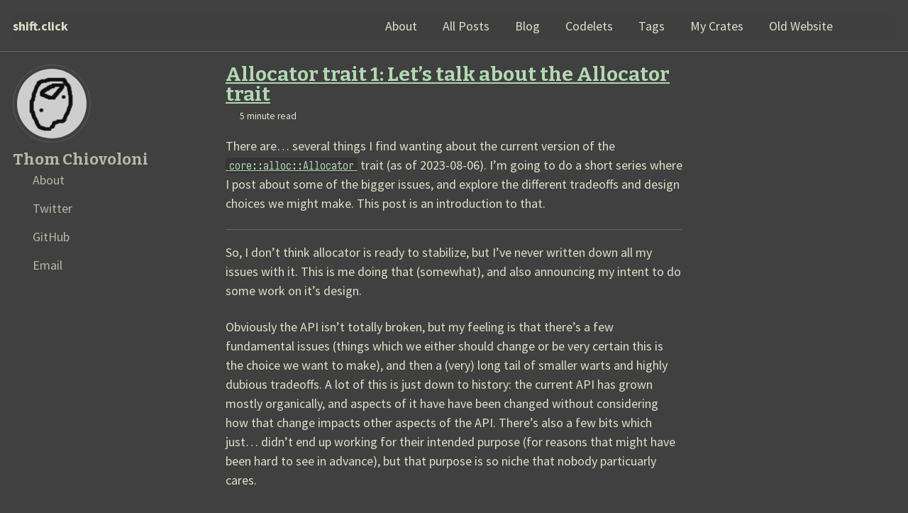

--- FILE ---
content_type: text/html; charset=utf-8
request_url: https://shift.click/blog/allocator-trait-talk/
body_size: 7870
content:
<!doctype html>
<!--
  Minimal Mistakes Jekyll Theme 4.26.2 by Michael Rose
  Copyright 2013-2024 Michael Rose - mademistakes.com | @mmistakes
  Free for personal and commercial use under the MIT license
  https://github.com/mmistakes/minimal-mistakes/blob/master/LICENSE
-->

<html lang="en" class="no-js">
  <head>
    <meta charset="utf-8">

<!-- begin _includes/seo.html --><title>Allocator trait 1: Let’s talk about the Allocator trait - shift.click</title>
<meta name="description" content="There are… several things I find wanting about the current version of the core::alloc::Allocator trait (as of 2023-08-06). I’m going to do a short series where I post about some of the bigger issues, and explore the different tradeoffs and design choices we might make. This post is an introduction to that.">


  <meta name="author" content="Thom Chiovoloni">
  
  <meta property="article:author" content="Thom Chiovoloni">
  


<meta property="og:type" content="article">
<meta property="og:locale" content="en_US">
<meta property="og:site_name" content="shift.click">
<meta property="og:title" content="Allocator trait 1: Let’s talk about the Allocator trait">
<meta property="og:url" content="https://shift.click/blog/allocator-trait-talk/">


  <meta property="og:description" content="There are… several things I find wanting about the current version of the core::alloc::Allocator trait (as of 2023-08-06). I’m going to do a short series where I post about some of the bigger issues, and explore the different tradeoffs and design choices we might make. This post is an introduction to that.">







  <meta property="article:published_time" content="2023-08-06T17:08:12-07:00">






<link rel="canonical" href="https://shift.click/blog/allocator-trait-talk/">












<!-- end _includes/seo.html -->



  <link href="/feed.xml" type="application/atom+xml" rel="alternate" title="shift.click Feed">
<meta name="viewport" content="width=device-width, initial-scale=1.0">

<script type="text/javascript">
  document.documentElement.className = document.documentElement.className.replace(/\bno-js\b/g, '') + ' js ';
  
</script>

<!-- For all browsers -->
<link rel="stylesheet" href="/assets/css/main.css">
<link rel="preload" href="https://cdn.jsdelivr.net/npm/@fortawesome/fontawesome-free@latest/css/all.min.css" as="style" onload="this.onload=null;this.rel='stylesheet'">
<noscript><link rel="stylesheet" href="https://cdn.jsdelivr.net/npm/@fortawesome/fontawesome-free@latest/css/all.min.css"></noscript>



    <link rel="apple-touch-icon" sizes="76x76" href="/assets/icon/apple-touch-icon.png">
<link rel="icon" type="image/png" sizes="32x32" href="/assets/icon/favicon-32x32.png">
<link rel="icon" type="image/png" sizes="16x16" href="/assets/icon/favicon-16x16.png">
<!-- <link rel="manifest" href="/site.webmanifest"> -->
<!-- <link rel="mask-icon" href="/safari-pinned-tab.svg" color="#444444"> -->
<!-- <meta name="msapplication-TileColor" content="#da532c"> -->
<!-- <meta name="theme-color" content="#ffffff"> -->
<link rel="preconnect" href="https://fonts.gstatic.com">
<!-- <link href="https://fonts.googleapis.com/css2?family=Roboto:ital,wght@0,400;0,700;1,400;1,700&display=swap" rel="stylesheet"> -->
<link href="https://fonts.googleapis.com/css2?family=Source+Sans+Pro:ital,wght@0,400;0,700;1,400;1,700&family=Bitter:ital,wght@0,400;0,700;1,400;1,700&display=swap" rel="stylesheet">
<!-- <link href="https://fonts.googleapis.com/css2?family=Bitter:ital,wght@0,400;0,700;1,400&display=swap" rel="stylesheet"> -->

  </head>

  <body class="layout--single">
    <nav class="skip-links">
  <ul>
    <li><a href="#site-nav" class="screen-reader-shortcut">Skip to primary navigation</a></li>
    <li><a href="#main" class="screen-reader-shortcut">Skip to content</a></li>
    <li><a href="#footer" class="screen-reader-shortcut">Skip to footer</a></li>
  </ul>
</nav>

    

<div class="masthead">
  <div class="masthead__inner-wrap">
    <div class="masthead__menu">
      <nav id="site-nav" class="greedy-nav">
        
        <a class="site-title" href="/">
          shift.click
          
        </a>
        <ul class="visible-links"><li class="masthead__menu-item">
              <a
                href="/about/"
                
                
              >About</a>
            </li><li class="masthead__menu-item">
              <a
                href="/posts/"
                
                
              >All Posts</a>
            </li><li class="masthead__menu-item">
              <a
                href="/categories/#blog"
                
                
              >Blog</a>
            </li><li class="masthead__menu-item">
              <a
                href="/categories/#codelet"
                
                
              >Codelets</a>
            </li><li class="masthead__menu-item">
              <a
                href="/tags/"
                
                
              >Tags</a>
            </li><li class="masthead__menu-item">
              <a
                href="/crates/"
                
                
              >My Crates</a>
            </li><li class="masthead__menu-item">
              <a
                href="https://www.thomcc.io"
                
                
              >Old Website</a>
            </li></ul>
        
        <button class="search__toggle" type="button">
          <span class="visually-hidden">Toggle search</span>
          <i class="fas fa-search"></i>
        </button>
        
        <button class="greedy-nav__toggle hidden" type="button">
          <span class="visually-hidden">Toggle menu</span>
          <div class="navicon"></div>
        </button>
        <ul class="hidden-links hidden"></ul>
      </nav>
    </div>
  </div>
</div>


    <div class="initial-content">
      





<div id="main" role="main">
  
  <div class="sidebar sticky">
  


<div itemscope itemtype="https://schema.org/Person" class="h-card">

  
    <div class="author__avatar">
      <a href="https://shift.click/">
        <img src="/assets/images/real-human-photograph.png" alt="Thom Chiovoloni" itemprop="image" class="u-photo">
      </a>
    </div>
  

  <div class="author__content">
    <h3 class="author__name p-name" itemprop="name">
      <a class="u-url" rel="me" href="https://shift.click/" itemprop="url">Thom Chiovoloni</a>
    </h3>
    
  </div>

  <div class="author__urls-wrapper">
    <button class="btn btn--inverse">Follow</button>
    <ul class="author__urls social-icons">
      

      
        
          
            <li><a href="/about" rel="nofollow noopener noreferrer me"><i class="far fa-fw fa-question-circle" aria-hidden="true"></i><span class="label">About</span></a></li>
          
        
          
            <li><a href="https://twitter.com/at_tcsc" rel="nofollow noopener noreferrer me" itemprop="sameAs"><i class="fab fa-fw fa-twitter-square" aria-hidden="true"></i><span class="label">Twitter</span></a></li>
          
        
          
            <li><a href="https://github.com/thomcc" rel="nofollow noopener noreferrer me" itemprop="sameAs"><i class="fab fa-fw fa-github light-social-icon" aria-hidden="true"></i><span class="label">GitHub</span></a></li>
          
        
          
            <li><a href="mailto:chiovolonit@gmail.com" rel="nofollow noopener noreferrer me"><i class="fas fa-fw fa-envelope" aria-hidden="true"></i><span class="label">Email</span></a></li>
          
        
      

      

      

      

      

      

      

      

      

      

      

      

      

      

      

      

      

      

      

      

      

      

      

      

      

      <!--
  <li>
    <a href="http://link-to-whatever-social-network.com/user/" itemprop="sameAs" rel="nofollow noopener noreferrer me">
      <i class="fas fa-fw" aria-hidden="true"></i> Custom Social Profile Link
    </a>
  </li>
-->
    </ul>
  </div>
</div>

  
  </div>



  <article class="page" itemscope itemtype="https://schema.org/CreativeWork">
    <meta itemprop="headline" content="Allocator trait 1: Let’s talk about the Allocator trait">
    <meta itemprop="description" content="There are… several things I find wanting about the current version of the core::alloc::Allocator trait (as of 2023-08-06). I’m going to do a short series where I post about some of the bigger issues, and explore the different tradeoffs and design choices we might make. This post is an introduction to that.">
    <meta itemprop="datePublished" content="2023-08-06T17:08:12-07:00">
    

    <div class="page__inner-wrap">
      
        <header>
          <h1 id="page-title" class="page__title" itemprop="headline">
            <a href="https://shift.click/blog/allocator-trait-talk/" itemprop="url">Allocator trait 1: Let’s talk about the Allocator trait
</a>
          </h1>
          

  <p class="page__meta">
    

    

    
      
      

      <span class="page__meta-readtime">
        <i class="far fa-clock" aria-hidden="true"></i>
        
          5 minute read
        
      </span>
    
  </p>


        </header>
      

      <section class="page__content" itemprop="text">
        
        <p>There are… several things I find wanting about the current version of the <a href="https://doc.rust-lang.org/nightly/core/alloc/trait.Allocator.html"><code class="language-plaintext highlighter-rouge">core::alloc::Allocator</code></a> trait (as of 2023-08-06). I’m going to do a short series where I post about some of the bigger issues, and explore the different tradeoffs and design choices we might make. This post is an introduction to that.</p>

<!--more-->
<hr />

<p>So, I don’t think allocator is ready to stabilize, but I’ve never written down all my issues with it. This is me doing that (somewhat), and also announcing my intent to do some work on it’s design.</p>

<p>Obviously the API isn’t totally broken, but my feeling is that there’s a few fundamental issues (things which we either should change or be very certain this is the choice we want to make), and then a (very) long tail of smaller warts and highly dubious tradeoffs. A lot of this is just down to history: the current API has grown mostly organically, and aspects of it have have been changed without considering how that change impacts other aspects of the API. There’s also a few bits which just… didn’t end up working for their intended purpose (for reasons that might have been hard to see in advance), but that purpose is so niche that nobody particuarly cares.</p>

<p>The long and short of it is I think the trait needs a bit of an overhaul, or at least a thorough tune-up that considers things in a wholistic manner. Allocation is such a core part of systems programming that I’d really prefer we don’t half-ass it. I think this <em>probably</em> will end up being an RFC (but if I find a way to justify not writing an RFC, that’d definitely be better for my mental state…)</p>

<h2 id="what-are-some-of-the-problems">What are some of the problems?</h2>

<p>So this is tricky, since my biggest complaints are hard to describe in only a few sentences. That said, here’s a shotgun list of open questions I have around this stuff, that probably covers the most important things:</p>

<ol>
  <li>Should <code class="language-plaintext highlighter-rouge">&amp;mut self</code> be used instead of <code class="language-plaintext highlighter-rouge">&amp;self</code>? I believe this loses no flexibility (think about how <code class="language-plaintext highlighter-rouge">Read</code> taking <code class="language-plaintext highlighter-rouge">&amp;mut</code> doesn’t force overhead on file IO, because we <code class="language-plaintext highlighter-rouge">impl std::io::Read for &amp;File</code>), and without this, interior mutability must be used in nearly all non-ZST allocators, which breaks <code class="language-plaintext highlighter-rouge">Send</code>/<code class="language-plaintext highlighter-rouge">Sync</code>.</li>
  <li>Should <code class="language-plaintext highlighter-rouge">Layout</code> be <code class="language-plaintext highlighter-rouge">NonZeroLayout</code>? I’ve <a href="https://github.com/rust-lang/rust/issues/32838#issuecomment-1585684243">written about this in the issue</a>, and think the answer is likely “yes”, but that other avenues should be explored (for example, perhaps an approach like <code class="language-plaintext highlighter-rouge">core::iter::{FusedIterator, Fuse}</code> would be enough).</li>
  <li>Should <code class="language-plaintext highlighter-rouge">grow</code> take a length of bytes that indicates how much is worth copying? If we provide a separate in-place growth API (which would fail if it would have to copy), would that remove the need for this?</li>
  <li>The current way allocation excess (e.g. the length of <code class="language-plaintext highlighter-rouge">NonNull&lt;[u8]&gt;</code>) is exposed in the API has many issues, and in many situations an allocator which provides it would have worse performance than one which does not (often for surprising reasons).</li>
  <li>Should allocation excess include alignment information?</li>
  <li>Offset/Header-aligned allocation APIs (APIs like <a href="https://learn.microsoft.com/en-us/cpp/c-runtime-library/reference/aligned-offset-malloc?view=msvc-170"><code class="language-plaintext highlighter-rouge">_aligned_offset_malloc</code></a>, <a href="https://microsoft.github.io/mimalloc/group__aligned.html#ga5850da130c936bd77db039dcfbc8295d"><code class="language-plaintext highlighter-rouge">mi_malloc_aligned_at</code></a>, and so on) are more efficient when the alignment is high and a less-aligned header is needed, should we support this?</li>
  <li>Related: can we do anything about the the combinatoric explosion of options without causing API stability issues?</li>
  <li>Rust code is unable to reuse allocations in many cases where it should be possible. (I’ve written on this blog for this reason before, but I do not really agree with my opinions from that time), how can we improve that?</li>
  <li>What to do about <code class="language-plaintext highlighter-rouge">std::alloc::System</code>? It’s not guaranteed to be compatible with direct use of the system allocation API, and may not provide the same guarantees (with regards to alignment) as the system one.</li>
  <li>Should we do anything about allocator polymorphism (<code class="language-plaintext highlighter-rouge">dyn Allocator</code>, C++’s PMR stuff, …)?</li>
  <li>What to do about <code class="language-plaintext highlighter-rouge">GlobalAlloc</code> (big topic)?</li>
  <li>Several more… I think these are the big ones. That said, feel free to reach out to me<sup id="fnref:reach" role="doc-noteref"><a href="#fn:reach" class="footnote" rel="footnote">1</a></sup> if you have a pet complaint that you think is missing here.</li>
</ol>

<p>This isn’t really intended to be a list of blockers or anything, and I definitely am not suggesting I’ll write a blog post about all of them (So far I have 2 posts planned/started, one on <code class="language-plaintext highlighter-rouge">&amp;mut self</code> and one on excess/reuse). I expect this to change a lot as I work through things too.</p>

<h2 id="why-bother-posting-this-why-not-just-use-githubzulipirlo">Why bother posting this? Why not just use github/zulip/irlo?</h2>

<p>Well, I’ll of course be doing that too.</p>

<p>This post specifically is mostly to announce that I’m planning on working through some of the problems, and to bring attention to some of them (given that the working group is stalled and the github issue has long entered the state of “too many comments to be remotely usable”, this seems somewhat beneficial). I’ll be filing github issues too, or at least threads on Zulip for discussion.</p>

<p>Not to mention, a lot of what I’m doing this is to organize my <em>own</em> thoughts on the topic at hand. I don’t really have solutions in mind for most of the problems above, and it’s very likely that I’ll go into some of these and come out with “this is probably better than the alternatives”, which isn’t exactly something I’d want to file a github issue about.</p>

<p>P.S. I’ve complained a lot about allocation in Rust in the past (even on <a href="/blog/on-dealloc">this blog</a>), my opinions arount the topic have changed a lot as I’ve used <code class="language-plaintext highlighter-rouge">Allocator</code> in more situations<sup id="fnref:more" role="doc-noteref"><a href="#fn:more" class="footnote" rel="footnote">2</a></sup>. Don’t believe anything I wrote more than, IDK, a year ago.</p>

<h2 id="addendum-what-about-the-store-api">Addendum: What about the <code class="language-plaintext highlighter-rouge">Store</code> API?</h2>

<p>There’s already an open RFC for an alternative to <code class="language-plaintext highlighter-rouge">Allocator</code> known as the <a href="https://github.com/rust-lang/rfcs/pull/3446"><code class="language-plaintext highlighter-rouge">Store</code> API</a>, so I get this question a lot when I’m griping about <code class="language-plaintext highlighter-rouge">Allocator</code>.</p>

<p>The fact that my posts will be about <code class="language-plaintext highlighter-rouge">Allocator</code> and not <code class="language-plaintext highlighter-rouge">Store</code> should hint at how I feel<sup id="fnref:feel" role="doc-noteref"><a href="#fn:feel" class="footnote" rel="footnote">3</a></sup> about these two approaches… but really, most of my biggest concerns about <code class="language-plaintext highlighter-rouge">Allocator</code> will apply to <code class="language-plaintext highlighter-rouge">Store</code> too, and most of the fixes would apply equally to <code class="language-plaintext highlighter-rouge">Store</code> as to <code class="language-plaintext highlighter-rouge">Allocator</code>.</p>

<p>This is because the part of the Store API which actually deals with allocation is (or at least seems to be) largely based on the <code class="language-plaintext highlighter-rouge">Allocator</code> trait<sup id="fnref:copyalloc" role="doc-noteref"><a href="#fn:copyalloc" class="footnote" rel="footnote">4</a></sup>. This means that most of what I want to discuss about <code class="language-plaintext highlighter-rouge">Allocator</code> is <em>probably</em> still relevant to <code class="language-plaintext highlighter-rouge">Store</code> (and <code class="language-plaintext highlighter-rouge">Allocator</code> is much simpler to talk about).</p>

<p>To answer how I actually feel about it, I’d need another post (which I might do), and more importantly: to spend time actually using it – most of the issues I have with <code class="language-plaintext highlighter-rouge">Allocator</code> I only realized by using it, and I’ve never touched <code class="language-plaintext highlighter-rouge">Store</code>.</p>

<div class="footnotes" role="doc-endnotes">
  <ol>
    <li id="fn:reach" role="doc-endnote">
      <p><code class="language-plaintext highlighter-rouge">chiovolonit@gmail.com</code> by email, <code class="language-plaintext highlighter-rouge">zuurr</code> on Discord, or DM “Thom Chiovoloni” on rust-lang Zulip. <a href="#fnref:reach" class="reversefootnote" role="doc-backlink">&#8617;</a></p>
    </li>
    <li id="fn:more" role="doc-endnote">
      <p>Implementing <code class="language-plaintext highlighter-rouge">Allocator</code> for allocators which were neither global nor bindings to C APIs (e.g. pools/arenas/etc implemented in Rust) has changed my opinion on things in this space in various ways. <a href="#fnref:more" class="reversefootnote" role="doc-backlink">&#8617;</a></p>
    </li>
    <li id="fn:feel" role="doc-endnote">
      <p>My gut feeling is that it’s too complex to be the fundamental allocation building block of Rust. <a href="#fnref:feel" class="reversefootnote" role="doc-backlink">&#8617;</a></p>
    </li>
    <li id="fn:copyalloc" role="doc-endnote">
      <p>Which makes sense, since <code class="language-plaintext highlighter-rouge">Allocator</code> has at least been used <em>mostly</em> successfully in the stdlib. <a href="#fnref:copyalloc" class="reversefootnote" role="doc-backlink">&#8617;</a></p>
    </li>
  </ol>
</div>

        
      </section>

      <footer class="page__meta">
        
        
  


  

  <p class="page__taxonomy">
    <strong><i class="fas fa-fw fa-tags" aria-hidden="true"></i> Tags: </strong>
    <span itemprop="keywords">
    
      <a href="/tags/#allocator-trait-series" class="page__taxonomy-item p-category" rel="tag">allocator-trait-series</a><span class="sep">, </span>
    
      <a href="/tags/#allocators" class="page__taxonomy-item p-category" rel="tag">allocators</a><span class="sep">, </span>
    
      <a href="/tags/#code" class="page__taxonomy-item p-category" rel="tag">code</a><span class="sep">, </span>
    
      <a href="/tags/#rust" class="page__taxonomy-item p-category" rel="tag">rust</a>
    
    </span>
  </p>




  


  

  <p class="page__taxonomy">
    <strong><i class="fas fa-fw fa-folder-open" aria-hidden="true"></i> Categories: </strong>
    <span itemprop="keywords">
    
      <a href="/categories/#blog" class="page__taxonomy-item p-category" rel="tag">Blog</a>
    
    </span>
  </p>


        

  <p class="page__date"><strong><i class="fas fa-fw fa-calendar-alt" aria-hidden="true"></i> Updated:</strong> <time class="dt-published" datetime="2023-08-06T17:08:12-07:00">August 6, 2023</time></p>

      </footer>

      <section class="page__share">
  

  <a href="https://twitter.com/intent/tweet?text=Allocator+trait+1%3A+Let%27s+talk+about+the+Allocator+trait%20https%3A%2F%2Fshift.click%2Fblog%2Fallocator-trait-talk%2F" class="btn btn--twitter" onclick="window.open(this.href, 'window', 'left=20,top=20,width=500,height=500,toolbar=1,resizable=0'); return false;" title="Share on Twitter"><i class="fab fa-fw fa-twitter" aria-hidden="true"></i><span> Twitter</span></a>

  <a href="https://www.facebook.com/sharer/sharer.php?u=https%3A%2F%2Fshift.click%2Fblog%2Fallocator-trait-talk%2F" class="btn btn--facebook" onclick="window.open(this.href, 'window', 'left=20,top=20,width=500,height=500,toolbar=1,resizable=0'); return false;" title="Share on Facebook"><i class="fab fa-fw fa-facebook" aria-hidden="true"></i><span> Facebook</span></a>

  <a href="https://www.linkedin.com/shareArticle?mini=true&url=https://shift.click/blog/allocator-trait-talk/" class="btn btn--linkedin" onclick="window.open(this.href, 'window', 'left=20,top=20,width=500,height=500,toolbar=1,resizable=0'); return false;" title="Share on LinkedIn"><i class="fab fa-fw fa-linkedin" aria-hidden="true"></i><span> LinkedIn</span></a>
</section>


      
  <nav class="pagination">
    
      <a href="/blog/miri-wishlist/" class="pagination--pager" title="Miri Feature Wishlist
">Previous</a>
    
    
      <a href="/blog/missing-alloc-api/" class="pagination--pager" title="Why is there no realloc that takes the number of bytes to copy?
">Next</a>
    
  </nav>

    </div>

    
  </article>

  
  
    
<div class="page__related">
  
  <h2 class="page__related-title">You May Also Enjoy</h2>
  <div class="grid__wrapper">
    
      
      



<div class="grid__item">
  <article class="archive__item" itemscope itemtype="https://schema.org/CreativeWork">
    
    <h2 class="archive__item-title no_toc" itemprop="headline">
      
        <a href="/blog/non-exhaustive-fru-sad/" rel="permalink">I wish <code class="language-plaintext highlighter-rouge">#[non_exhaustive]</code> worked with struct update syntax
</a>
      
    </h2>
    

  <p class="page__meta">
    

    

    
      
      

      <span class="page__meta-readtime">
        <i class="far fa-clock" aria-hidden="true"></i>
        
          3 minute read
        
      </span>
    
  </p>


    <div class="archive__item-excerpt" itemprop="description"><p>It’s pretty annoying that in Rust, <code class="language-plaintext highlighter-rouge">#[non_exhaustive]</code> structs don’t support “struct update” / “functional record update” syntax (the syntax that powers <code class="language-plaintext highlighter-rouge">Stuff { a: b, c: d, ..blah }</code>).</p></div>
  </article>
</div>
    
      
      



<div class="grid__item">
  <article class="archive__item" itemscope itemtype="https://schema.org/CreativeWork">
    
    <h2 class="archive__item-title no_toc" itemprop="headline">
      
        <a href="/blog/missing-alloc-api/" rel="permalink">Why is there no realloc that takes the number of bytes to copy?
</a>
      
    </h2>
    

  <p class="page__meta">
    

    

    
      
      

      <span class="page__meta-readtime">
        <i class="far fa-clock" aria-hidden="true"></i>
        
          2 minute read
        
      </span>
    
  </p>


    <div class="archive__item-excerpt" itemprop="description"><p>I’d like a variant of <code class="language-plaintext highlighter-rouge">realloc</code> that takes the number of bytes that should be copied, in the case a copy is needed.</p></div>
  </article>
</div>
    
      
      



<div class="grid__item">
  <article class="archive__item" itemscope itemtype="https://schema.org/CreativeWork">
    
    <h2 class="archive__item-title no_toc" itemprop="headline">
      
        <a href="/blog/miri-wishlist/" rel="permalink">Miri Feature Wishlist
</a>
      
    </h2>
    

  <p class="page__meta">
    

    

    
      
      

      <span class="page__meta-readtime">
        <i class="far fa-clock" aria-hidden="true"></i>
        
          8 minute read
        
      </span>
    
  </p>


    <div class="archive__item-excerpt" itemprop="description"><p>Miri is an evaluator for rust that detects many kinds of undefined behavior. Here are some things it could (possibly) do that would catch bugs I’ve had/seen before.</p></div>
  </article>
</div>
    
      
      



<div class="grid__item">
  <article class="archive__item" itemscope itemtype="https://schema.org/CreativeWork">
    
    <h2 class="archive__item-title no_toc" itemprop="headline">
      
        <a href="/codelet/codelet-saturate/" rel="permalink">Codelet: A better <code class="language-plaintext highlighter-rouge">saturate</code>/<code class="language-plaintext highlighter-rouge">clamp01</code> function
</a>
      
    </h2>
    

  <p class="page__meta">
    

    

    
      
      

      <span class="page__meta-readtime">
        <i class="far fa-clock" aria-hidden="true"></i>
        
          4 minute read
        
      </span>
    
  </p>


    <div class="archive__item-excerpt" itemprop="description"><p>Let’s talk about clamping a float between 0.0 and 1.0.</p></div>
  </article>
</div>
    
  </div>
</div>

  
  
</div>

      
    </div>

    
      <div class="search-content">
        <div class="search-content__inner-wrap"><form class="search-content__form" onkeydown="return event.key != 'Enter';" role="search">
    <label class="sr-only" for="search">
      Enter your search term...
    </label>
    <input type="search" id="search" class="search-input" tabindex="-1" placeholder="Enter your search term..." />
  </form>
  <div id="results" class="results"></div></div>

      </div>
    

    <div id="footer" class="page__footer">
      <footer>
        <!-- start custom footer snippets -->

<!-- end custom footer snippets -->
        <div class="page__footer-follow">
  <ul class="social-icons">
    

    
      
        
          <li><a href="https://twitter.com/at_tcsc" rel="nofollow noopener noreferrer"><i class="fab fa-fw fa-twitter-square" aria-hidden="true"></i> Twitter</a></li>
        
      
        
          <li><a href="https://github.com/thomcc" rel="nofollow noopener noreferrer"><i class="fab fa-fw fa-github light-social-icon" aria-hidden="true"></i> GitHub</a></li>
        
      
        
          <li><a href="mailto:thom@shift.click" rel="nofollow noopener noreferrer"><i class="fas fa-fw fa-envelope" aria-hidden="true"></i> Email</a></li>
        
      
    

    
      <li><a href="/feed.xml"><i class="fas fa-fw fa-rss-square" aria-hidden="true"></i> Feed</a></li>
    
  </ul>
</div>

<div class="page__footer-copyright">&copy; 2024 <a href="https://shift.click">shift.click</a>. Powered by <a href="https://jekyllrb.com" rel="nofollow">Jekyll</a> &amp; <a href="https://mademistakes.com/work/jekyll-themes/minimal-mistakes/" rel="nofollow">Minimal Mistakes</a>.</div>

      </footer>
    </div>

    
  <script src="/assets/js/main.min.js"></script>




<script src="/assets/js/lunr/lunr.min.js"></script>
<script src="/assets/js/lunr/lunr-store.js"></script>
<script src="/assets/js/lunr/lunr-en.js"></script>




  <script>
  var _gaq = _gaq || [];
  _gaq.push(['_setAccount', 'UA-47722617-3']);
  
    _gaq.push(['_gat._anonymizeIp']);
  
  _gaq.push(['_trackPageview']);

  (function() {
    var ga = document.createElement('script'); ga.type = 'text/javascript'; ga.async = true;
    ga.src = ('https:' == document.location.protocol ? 'https://ssl' : 'http://www') + '.google-analytics.com/ga.js';
    var s = document.getElementsByTagName('script')[0]; s.parentNode.insertBefore(ga, s);
  })();
</script>








  </body>
</html>


--- FILE ---
content_type: application/javascript; charset=utf-8
request_url: https://shift.click/assets/js/lunr/lunr-store.js
body_size: 1675
content:
var store = [{
        "title": "Layouts and `dealloc`: An unfortunate aspect of Rust's allocation API",
        "excerpt":"Note: This assumes you have familiarity with Rust, memory allocation, etc. Overview Important caveat: This is an old post which no longer reflects my current feelings on the topic as of 2023, which have become fairly nuanced. Rust allocation requests are made using a type called Layout, which is basically a...","categories": ["Blog"],
        "tags": ["rust","code","allocators","rants","should be a github issue"],
        "url": "/blog/on-dealloc/",
        "teaser": null
      },{
        "title": "\"Tear\"able Puns, and Worse Ideas: A Minimally Thread-Safe Cell",
        "excerpt":"If you’ve ever thought “Using a Mutex&lt;[f32; 3]&gt; is pointless, what’s the worst thing that could happen here?”, I’ve written the Cell type that empowers you to find out the answer to that question yourself. tearor::TearCell is a “thread safe” cell which downgrades data races into data corruption. Among other...","categories": ["Blog"],
        "tags": ["rust","code","cells","atomics","crates","interesting code","bad code","mistakes"],
        "url": "/blog/tearcell/",
        "teaser": null
      },{
        "title": "A Few Github Action “Recipes” for Rust",
        "excerpt":"Here’s some blocks of yaml you can copy-paste to make github actions work for your Rust project. Go nuts. This is my third1 time trying to write a github actions post, and so here’s the version where I just dump a whole buncha code on you. This is my attempt...","categories": ["Blog"],
        "tags": ["rust","code","ci","testing","github-actions"],
        "url": "/blog/github-actions-rust/",
        "teaser": null
      },{
        "title": "Futex-likes",
        "excerpt":"Most major OSes offer some form of futex-like functionality at this point. Some of these are a bit obscure and hard to remember, though, so I thought I’d write some stuff about them down so that I can refer to it or link it later. Caveat: I’m mostly using “futex-like”...","categories": ["Blog"],
        "tags": ["code","threading","futex","rust","C/C++"],
        "url": "/blog/futex-like-apis/",
        "teaser": null
      },{
        "title": "Introducing \"Codelets\"",
        "excerpt":"In an effort to post more, I’m going to start posting shorter (and frankly, lower effort) blog posts known as “Codelets”. For some background, the posts I currently on average took about 3-5 days1 of research/notes/writing/editing (at around 2 to 4 hours a day). This isn’t that crazy, but is...","categories": ["Blog"],
        "tags": ["codelet","meta"],
        "url": "/blog/introducing-codelets/",
        "teaser": null
      },{
        "title": "Codelet: A better `saturate`/`clamp01` function",
        "excerpt":"Let’s talk about clamping a float between 0.0 and 1.0. (If you’re wondering “What’s a codelet and why is it in the title of this blog post?”, it’s silly name I’m using for my less involved (nominally shorter, but, err…) blog posts that are on subjects not interesting or important...","categories": ["Codelet"],
        "tags": ["codelet","code","rust","floats"],
        "url": "/codelet/codelet-saturate/",
        "teaser": null
      },{
        "title": "Miri Feature Wishlist",
        "excerpt":"Miri is an evaluator for rust that detects many kinds of undefined behavior. Here are some things it could (possibly) do that would catch bugs I’ve had/seen before. If you write Rust, especially unsafe rust, and aren’t familiar with miri, you should change that. It’s easy to install and use,...","categories": ["Blog"],
        "tags": ["code","rust","miri"],
        "url": "/blog/miri-wishlist/",
        "teaser": null
      },{
        "title": "Allocator trait 1: Let's talk about the Allocator trait",
        "excerpt":"There are… several things I find wanting about the current version of the core::alloc::Allocator trait (as of 2023-08-06). I’m going to do a short series where I post about some of the bigger issues, and explore the different tradeoffs and design choices we might make. This post is an introduction...","categories": ["Blog"],
        "tags": ["rust","code","allocators","allocator-trait-series"],
        "url": "/blog/allocator-trait-talk/",
        "teaser": null
      },{
        "title": "Why is there no realloc that takes the number of bytes to copy?",
        "excerpt":"I’d like a variant of realloc that takes the number of bytes that should be copied, in the case a copy is needed. This doesn’t seem to be part of any allocator API I can find1, unless I missed it. It doesn’t seem to be in the common standard APIs,...","categories": ["Blog"],
        "tags": ["rust","code","allocators","rants","quick-thoughts","why-did-i-post-this"],
        "url": "/blog/missing-alloc-api/",
        "teaser": null
      },{
        "title": "I wish `#[non_exhaustive]` worked with struct update syntax",
        "excerpt":"It’s pretty annoying that in Rust, #[non_exhaustive] structs don’t support “struct update” / “functional record update” syntax (the syntax that powers Stuff { a: b, c: d, ..blah }). Just to make sure we’re all on the same page: Functional record update syntax (a.k.a FRU syntax, or “struct update syntax”)...","categories": ["Blog"],
        "tags": ["rust","code","rants","quick-thoughts"],
        "url": "/blog/non-exhaustive-fru-sad/",
        "teaser": null
      }]
